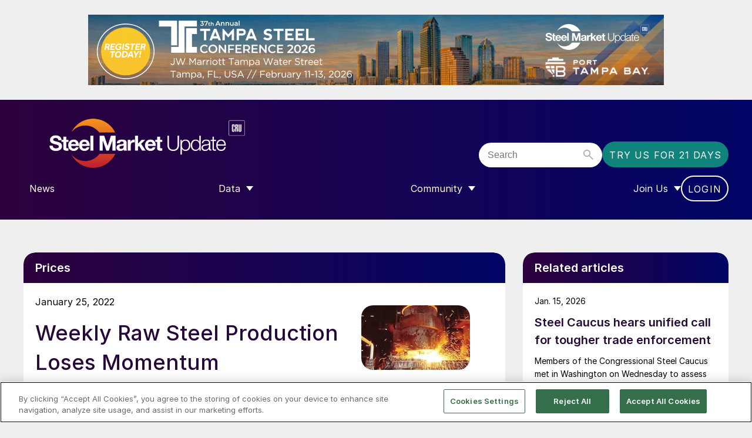

--- FILE ---
content_type: text/html;charset=UTF-8
request_url: https://buy.tinypass.com/checkout/offer/getFraudPreventionConfig?aid=JH3uIAnWpu
body_size: -187
content:
{"models":{"config":{"aid":"JH3uIAnWpu","enabled":false,"captcha3SiteKey":null}},"routes":{},"errors":[]}

--- FILE ---
content_type: text/html; charset=utf-8
request_url: https://www.google.com/recaptcha/api2/aframe
body_size: 267
content:
<!DOCTYPE HTML><html><head><meta http-equiv="content-type" content="text/html; charset=UTF-8"></head><body><script nonce="Na83ynrdZO7OGIU04Yk7nA">/** Anti-fraud and anti-abuse applications only. See google.com/recaptcha */ try{var clients={'sodar':'https://pagead2.googlesyndication.com/pagead/sodar?'};window.addEventListener("message",function(a){try{if(a.source===window.parent){var b=JSON.parse(a.data);var c=clients[b['id']];if(c){var d=document.createElement('img');d.src=c+b['params']+'&rc='+(localStorage.getItem("rc::a")?sessionStorage.getItem("rc::b"):"");window.document.body.appendChild(d);sessionStorage.setItem("rc::e",parseInt(sessionStorage.getItem("rc::e")||0)+1);localStorage.setItem("rc::h",'1768543515524');}}}catch(b){}});window.parent.postMessage("_grecaptcha_ready", "*");}catch(b){}</script></body></html>

--- FILE ---
content_type: text/javascript;charset=utf-8
request_url: https://p1cluster.cxense.com/p1.js
body_size: 101
content:
cX.library.onP1('258u5hqgz4f4x2k7cd8521alpr');


--- FILE ---
content_type: text/javascript;charset=utf-8
request_url: https://id.cxense.com/public/user/id?json=%7B%22identities%22%3A%5B%7B%22type%22%3A%22ckp%22%2C%22id%22%3A%22mkgh5748cxg6zf9g%22%7D%2C%7B%22type%22%3A%22lst%22%2C%22id%22%3A%22258u5hqgz4f4x2k7cd8521alpr%22%7D%2C%7B%22type%22%3A%22cst%22%2C%22id%22%3A%22258u5hqgz4f4x2k7cd8521alpr%22%7D%5D%7D&callback=cXJsonpCB1
body_size: 208
content:
/**/
cXJsonpCB1({"httpStatus":200,"response":{"userId":"cx:3t34fu4szeev71m25mik9srhsr:34ztxm7t8w1yr","newUser":false}})